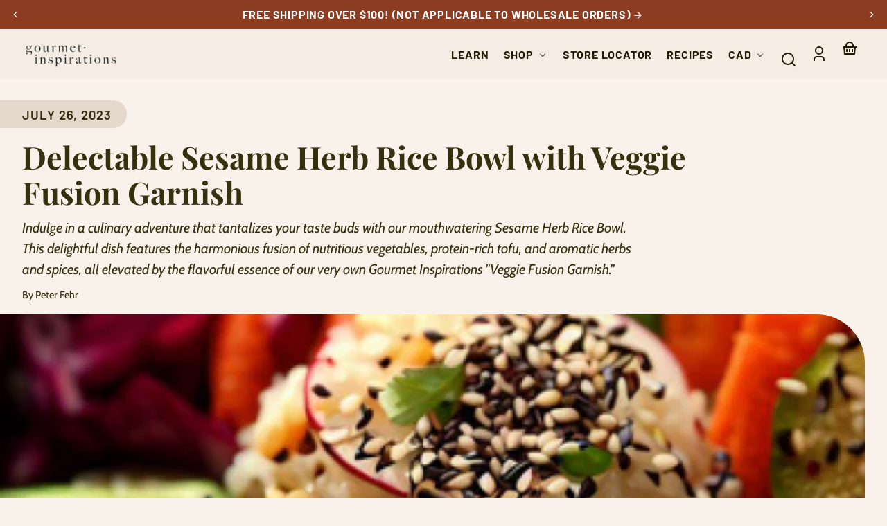

--- FILE ---
content_type: text/css
request_url: https://gourmetinspirations.ca/cdn/shop/t/18/assets/style.css?v=70530081316406181481760805012
body_size: -725
content:
/* Custom code By Hamza */

.product-card-media-gallery__image-container img {
    object-fit: contain;
}

--- FILE ---
content_type: text/css
request_url: https://gourmetinspirations.ca/cdn/shop/t/18/assets/styles-buttons.css?v=144484675762503085331760805012
body_size: 623
content:
button,.button,[type=button],[type=submit],.shopify-challenge__button{--button-background-color: var(--color-primary);--button-background-color-raw: var(--color-primary-raw);--button-foreground-color: var(--color-primary-contrast);--button-foreground-color-raw: var(--color-primary-contrast-raw);align-items:center;-webkit-appearance:none;appearance:none;background-color:var(--button-background-color);border:var(--border-size--thick) solid transparent;border-radius:var(--border-radius-pill);color:var(--button-foreground-color);cursor:pointer;display:flex;fill:currentColor;font-family:var(--font-button-family);font-size:var(--font-button-size);font-weight:700;justify-content:center;min-height:var(--pointer-element-min-height);height:auto;letter-spacing:var(--font-button-letter-spacing);line-height:1.05;padding:var(--space-small) var(--space-large);text-align:center;text-decoration:none;text-transform:var(--font-button-text-transform);transition-duration:var(--transition-duration-long);transition-property:box-shadow,border-color,fill,color;transition-timing-function:var(--transition-timing-function);-webkit-user-select:none;user-select:none;vertical-align:middle}button:hover,.button:hover,[type=button]:hover,[type=submit]:hover,.shopify-challenge__button:hover{background-color:var(--button-background-color);border-color:hsla(var(--color-background-raw),.1);box-shadow:inset 0 0 0 2em hsla(var(--color-background-raw),.1);color:var(--button-foreground-color);text-decoration:none}button:focus-visible,.button:focus-visible,[type=button]:focus-visible,[type=submit]:focus-visible,.shopify-challenge__button:focus-visible{box-shadow:0 0 0 2px var(--button-foreground-color),0 0 0 4px hsla(var(--button-background-color-raw),.875);color:var(--button-foreground-color);outline:0}button:focus-visible:hover,.button:focus-visible:hover,[type=button]:focus-visible:hover,[type=submit]:focus-visible:hover,.shopify-challenge__button:focus-visible:hover{box-shadow:none;color:var(--button-foreground-color)}button:disabled,.button:disabled,[type=button]:disabled,[type=submit]:disabled,.shopify-challenge__button:disabled,button:disabled:hover,.button:disabled:hover,[type=button]:disabled:hover,[type=submit]:disabled:hover,.shopify-challenge__button:disabled:hover{border-color:hsla(var(--color-background-raw),.5);box-shadow:inset 0 0 0 2em hsla(var(--color-background-raw),.5);color:hsla(var(--button-foreground-color-raw),.7);cursor:not-allowed;opacity:1}button.loading,.button.loading,[type=button].loading,[type=submit].loading{color:transparent}button.loading:after,.button.loading:after,[type=button].loading:after,[type=submit].loading:after{animation:button-loading var(--transition-duration-long) infinite linear;border:.25em solid hsla(var(--button-foreground-color-raw),.5);border-left:.25em solid var(--button-foreground-color);border-radius:100%;box-sizing:content-box;content:"";display:block;height:1rem;position:absolute;width:1rem}@media (prefers-reduced-motion){button.loading:after,.button.loading:after,[type=button].loading:after,[type=submit].loading:after{animation:none}}.button--tag,.button--radio{font-size:calc(var(--font-button-size) * .9);min-height:var(--button-tag-height);padding:0 var(--space-medium)}.button--tag .button--tag__remove-icon{height:1em;width:1em;position:relative;left:.4em}.button--reset{--button-background-color: transparent;--button-foreground-color: var(--color-foreground);--button-foreground-color-raw: var(--color-foreground-raw);color:var(--button-foreground-color);display:inline;min-height:unset}.button--reset,.button--icon{-webkit-appearance:none;appearance:none;background-color:transparent;border-radius:0;border:0;color:var(--button-foreground-color);fill:currentColor;font-family:var(--font-body-family);font-size:1rem;font-style:var(--font-body-style);font-weight:var(--font-body-weight);letter-spacing:0;height:unset;line-height:var(--font-copy-line-height);margin:0;padding:0;text-align:left;text-decoration:underline;text-decoration-color:hsla(var(--button-foreground-color-raw),.3);text-transform:none;text-underline-offset:var(--link-underline-offset);text-decoration-thickness:var(--border-size--thick);transition-duration:var(--transition-duration);transition-property:color,fill,text-decoration;transition-timing-function:var(--transition-timing-function);vertical-align:baseline}.button--reset:focus-visible{box-shadow:0 0 0 2px var(--color-background),0 0 0 4px hsla(var(--button-foreground-color-raw),.4);color:var(--button-foreground-color)}.button--reset:hover{background-color:var(--button-background-color);border-color:transparent;box-shadow:none;color:var(--button-foreground-color);text-decoration-color:transparent}.button--radio,input[type=radio]+.button--radio{--button-background-color: transparent;--button-foreground-color: var(--color-foreground);--button-foreground-color-raw: var(--color-foreground-raw);--button-action-color: var(--color-foreground);border:var(--color-border) var(--border-size--thin) solid;color:var(--color-foreground);font-weight:400}.button--radio:hover,input[type=radio]:checked+.button--radio{background-color:var(--button-background-color);border-color:var(--button-foreground-color);outline:var(--border-size--thin) solid var(--button-action-color);outline-offset:-2px;color:var(--button-foreground-color)}input[type=radio]:focus-visible+.button--radio{box-shadow:0 0 0 2px var(--color-background),0 0 0 4px hsla(var(--button-foreground-color-raw),.35);transition-property:border-color,fill,color}.button--icon{--button-background-color: transparent;--button-foreground-color: var(--color-foreground);--button-foreground-color-raw: var(--color-foreground-raw);align-items:center;color:var(--button-foreground-color);display:flex;justify-content:center;min-height:var(--pointer-element-min-height);min-width:var(--pointer-element-min-height);text-decoration:none}.button--icon:focus-visible{box-shadow:none;color:hsla(var(--button-foreground-color-raw),.85);outline:2px solid hsla(var(--button-foreground-color-raw),.3);outline-offset:2px}.button--icon:hover{background-color:transparent;border-color:transparent;box-shadow:none;color:hsla(var(--button-foreground-color-raw),.85);text-decoration:none;text-decoration-color:transparent}.button--icon svg{vertical-align:middle}.button--slider{background-color:transparent;border-radius:var(--border-radius-square);color:hsla(var(--color-foreground-raw),.7);height:var(--slider-button-size);padding:0;width:var(--slider-button-size);z-index:var(--z-index-slideshow-interaction)}.button--slider:hover{color:var(--color-foreground);background-color:transparent}.button--slider:focus-visible{box-shadow:none;color:var(--color-foreground);outline:2px solid hsla(var(--color-foreground-raw),.3)}.button--slider:disabled,.button--slider:disabled:hover{background-color:transparent;color:hsla(var(--color-foreground-raw),.2);opacity:1}.button--prev svg{transform:rotate(180deg)}.button--secondary{--button-background-color: var(--color-secondary);--button-background-color-raw: var(--color-secondary-raw);--button-foreground-color: var(--color-secondary-contrast);--button-foreground-color-raw: var(--color-secondary-contrast-raw)}.button--secondary:hover{border-color:hsla(var(--color-secondary-contrast-raw),.1);box-shadow:inset 0 0 0 2em hsla(var(--color-secondary-contrast-raw),.1)}@keyframes button-loading{0%{transform:rotate(0)}to{transform:rotate(360deg)}}
/*# sourceMappingURL=/cdn/shop/t/18/assets/styles-buttons.css.map?v=144484675762503085331760805012 */


--- FILE ---
content_type: text/css
request_url: https://gourmetinspirations.ca/cdn/shop/t/18/assets/styles-utilities-align-display.css?v=154952393300895998631760805031
body_size: -326
content:
.align--text-center{text-align:center}.align--text-center .dropdown-link__toggle{justify-content:center}.align--text-right{text-align:right}.align--text-right .dropdown-link__toggle{justify-content:flex-end}.align--text-left{text-align:left}.align--self-start{align-self:start}.align--self-center{align-self:center}.align--self-right{justify-self:end}.align--block-center{margin-left:auto;margin-right:auto}.align--block-right{margin-left:auto}@media screen and (max-width: 767px){.align--block-center--small-down{margin-left:auto;margin-right:auto}}@media screen and (max-width: 899px){.align--block-center--medium-down{margin-left:auto;margin-right:auto}}@media screen and (max-width: 989px){.align--text-center--large-down{text-align:center}.align--text-center--large-down .dropdown-link__toggle{justify-content:center}.align--block-center--large-down{margin-left:auto;margin-right:auto}}.display--block{display:block}.display--block--override{display:block!important}.display--inline-block{display:inline-block}.display--inline{display:inline}.display--hidden{border:0;clip:rect(0 0 0 0);height:1px;margin:-1px;overflow:hidden;padding:0;position:absolute!important;width:1px;word-wrap:normal!important}.display--hidden-inline{margin:0;height:1em}.display--none{display:none!important}.display--none--gently{display:none}@media screen and (min-width: 401px){.display--none--xxsmall-up{display:none!important}}@media screen and (max-width: 400px){.display--none--xxsmall-down{display:none!important}}@media screen and (min-width: 550px){.display--none--xsmall-up{display:none!important}}@media screen and (max-width: 549px){.display--none--xsmall-down{display:none!important}}@media screen and (min-width: 768px){.display--none--small-up{display:none!important}}@media screen and (max-width: 767px){.display--none--small-down{display:none!important}}@media screen and (min-width: 900px){.display--none--medium-up{display:none!important}}@media screen and (max-width: 899px){.display--none--medium-down{display:none!important}}@media screen and (min-width: 990px){.display--none--large-up{display:none!important}}@media screen and (max-width: 989px){.display--none--large-down{display:none!important}}.visibility--hidden{visibility:hidden}
/*# sourceMappingURL=/cdn/shop/t/18/assets/styles-utilities-align-display.css.map?v=154952393300895998631760805031 */


--- FILE ---
content_type: text/css
request_url: https://gourmetinspirations.ca/cdn/shop/t/18/assets/styles-utilities-typography.css?v=52314656815004832651760805034
body_size: 258
content:
.rte{font-size:1rem;max-width:var(--container-max-width-copy);width:100%}.rte--no-max-width{max-width:unset}.rich-text .rte,.rich-text .block--text,.image-banner .rte,.image-banner .block--text,.background-video .rte,.background-video .block--text{max-width:var(--container-max-width-copy)}.rte h1,.rte h2,.rte h3,.rte h4,.rte h5,.rte h6{margin-top:var(--space-large)}.rte h1,.rte h2,.rte h3,.rte h4{font-family:var(--font-heading-family);font-style:var(--font-heading-style);font-weight:var(--font-heading-weight);letter-spacing:var(--font-heading-letter-spacing);line-height:var(--font-heading-line-height);text-transform:var(--font-heading-text-transform)}.rte h1{font-size:var(--font-heading-size-medium)}.rte h2{font-size:var(--font-heading-size-small)}.rte h3{font-size:var(--font-heading-size-xsmall)}.rte h4{font-size:var(--font-copy-size-large)}.rte h5{font-size:var(--font-copy-size-large);font-weight:700}.rte h6{font-size:1rem;font-weight:700}.rte img{display:inline-block;height:auto;margin-top:var(--space-small);max-width:100%}.rte iframe,.rte video{margin-top:var(--space-small)}@supports (aspect-ratio: 1){.rte iframe,.rte video{aspect-ratio:16/9;height:auto;max-width:100%;width:100%}}.rte ol,.rte ul,.rte li,.rte p,.rte div{margin-top:var(--space-small)}.rte li{list-style:inherit}.rte blockquote{border-left:4px solid var(--color-primary);font-size:var(--font-copy-size-large);font-style:italic;line-height:var(--font-copy-line-height);margin-top:var(--space-small);padding:var(--space-medium) 0 var(--space-medium) var(--space-large)}.rte table{border:var(--border-size--thin) solid var(--color-border);margin-top:var(--space-small)}.rte tr{border-bottom:var(--border-size--thin) solid var(--color-border)}.rte>*:first-child{margin-top:0}.type--heading,.shopify-policy__title{font-family:var(--font-heading-family);font-style:var(--font-heading-style);font-weight:var(--font-heading-weight);letter-spacing:var(--font-heading-letter-spacing);line-height:var(--font-heading-line-height);text-transform:var(--font-heading-text-transform)}.type--body{font-family:var(--font-body-family)}.type--accent{font-family:var(--font-accent-family);font-size:var(--font-accent-base-size);font-weight:var(--font-accent-weight);letter-spacing:var(--font-accent-letter-spacing);line-height:var(--font-accent-line-height);text-transform:var(--font-accent-text-transform)}.title--large,.shopify-policy__title{font-size:var(--font-heading-size-large);line-height:var(--font-heading-line-height)}.title--medium{font-size:var(--font-heading-size-medium);line-height:var(--font-heading-line-height)}.title--small{font-size:var(--font-heading-size-small);line-height:var(--font-heading-line-height)}.title--xsmall{font-size:var(--font-heading-size-xsmall);line-height:var(--font-heading-line-height)}.copy--xlarge{font-size:var(--font-copy-size-xlarge)}.copy--large{font-size:var(--font-copy-size-large)}.copy--medium{font-size:1rem}.copy--default{font-family:var(--font-body-family);font-size:1rem;font-style:var(--font-body-style);font-weight:var(--font-body-weight);line-height:var(--font-copy-line-height);text-transform:none;letter-spacing:0}.copy--small{font-size:var(--font-copy-size-small)}.copy--xsmall{font-size:var(--font-copy-size-xsmall)}.copy--xxsmall{font-size:var(--font-copy-size-xxsmall)}.copy--bold{font-weight:700}.copy--italic{font-style:oblique}.font-size--inherit{font-size:inherit}.line-height--heading{line-height:var(--font-heading-line-height)}.line-height--copy{line-height:var(--font-copy-line-height)}.line-height--short{line-height:1}.type--word-break{word-break:break-word}.type--no-wrap{white-space:nowrap}.type--strikethrough{text-decoration:line-through}.type--hyphenate{word-break:break-word;overflow-wrap:break-word;word-wrap:break-word}.link--no-underline{text-decoration-color:transparent}.link--no-underline:hover{text-decoration-color:hsla(var(--color-link-raw),.3)}.link--no-underline-ever,.link--with-arrow{text-decoration:none}.link__arrow{flex:none;transform:translate3d(-.1em,0,0);transition:transform var(--transition-duration) var(--transition-timing-function);vertical-align:middle}.link--with-arrow:hover .link__arrow{transform:translate(.25em)}.link__arrow--back{transform:rotate(180deg)}.link--with-arrow:hover .link__arrow--back{transform:translate(-.25em) rotate(180deg)}.link--color-foreground{--color-link: var(--color-foreground);--color-link-raw: var(--color-foreground-raw)}.shopify-policy__container{margin-bottom:var(--space-xlarge);margin-top:var(--space-large);max-width:var(--container-max-width-copy);padding-left:var(--space-viewport-sides);padding-right:var(--space-viewport-sides)}.shopify-policy__body{margin-top:var(--space-large)}
/*# sourceMappingURL=/cdn/shop/t/18/assets/styles-utilities-typography.css.map?v=52314656815004832651760805034 */


--- FILE ---
content_type: text/css
request_url: https://gourmetinspirations.ca/cdn/shop/t/18/assets/styles-component-predictive-search.css?v=139263562495874721391760805025
body_size: 75
content:
.predictive-search{background-color:var(--color-site-header-bg);color:var(--color-nav-text);display:block;position:relative}.predictive-search a{--color-link: var(--color-nav-text);--color-link-raw: var(--color-nav-text-raw)}.predictive-search__container{display:none}.predictive-search[open] .predictive-search__container,.predictive-search[loading] .predictive-search__container{display:block}.predictive-search:not([loading]) .predictive-search__heading .loader,.predictive-search:not([loading]) .predictive-search__loading-state,.predictive-search:not([loading]) .predictive-search-status__loading{display:none}.predictive-search[loading] .predictive-search__loading-state{display:flex;justify-content:center;position:absolute;top:calc(var(--pointer-element-min-height) + 1.3rem);left:0;width:100%;z-index:var(--z-index-overlay)}.predictive-search[loading] .predictive-search__heading~.predictive-search__loading-state,.predictive-search[loading] .predictive-search__list:first-child{display:none}.predictive-search mark{background-color:transparent;color:inherit;font-weight:700}.predictive-search__list--pages{display:flex;flex-direction:column;gap:1.5rem;margin-top:var(--space-small)}.predictive-search__queries-list{display:flex;flex-wrap:wrap;gap:var(--space-medium);margin-top:var(--space-small)}.predictive-search__container{padding-bottom:50vh}@media screen and (max-width: 650px){.predictive-search__container .badge{display:none}}@media screen and (max-width: 899px) and (hover: hover) and (pointer: fine){.predictive-search__container{padding-bottom:6rem}}@media screen and (max-width: 899px){.predictive-search__container{overflow-y:auto}.predictive-search__actions{display:flex;flex-direction:column;gap:var(--space-large)}.predictive-search__search-all-button{order:1;max-width:max-content;margin-left:auto;margin-right:auto}.predictive-search__button-tabs{order:2}.predictive-search__queries{margin:var(--space-small) auto var(--space-large)}.predictive-search__queries-title:after{content:":";margin:0}.predictive-search__list--collections,.predictive-search__list--articles{display:grid;gap:var(--space-grid-gap)}.predictive-search__list--products{display:grid;gap:var(--space-grid-gap);grid-template-columns:repeat(2,minmax(0,1fr))}.predictive-search__search-all-button--desktop{display:none}.predictive-search__queries-link{border:var(--border-size--thin) solid hsla(var(--color-nav-text-raw),.3);border-radius:var(--border-radius-pill);display:block;padding:var(--space-xsmall) var(--space-small);white-space:nowrap;text-decoration:none}}@media screen and (min-width: 550px) and (max-width: 899px){.predictive-search__list--collections,.predictive-search__list--articles{display:grid;gap:var(--space-grid-gap);grid-template-columns:repeat(2,minmax(0,1fr))}}@media screen and (min-width: 900px){.predictive-search__container{padding-top:var(--space-medium);padding-bottom:0}.predictive-search__results-container{max-width:var(--page-width);margin-left:auto;margin-right:auto}.predictive-search__results-container--with-suggestions{display:grid;gap:var(--space-grid-gap);grid-template-columns:minmax(0,1fr) minmax(0,5fr);max-width:unset}.predictive-search__actions{display:flex;justify-content:space-between}.predictive-search__queries-title{border-bottom:var(--border-size--thin) solid var(--color-border);min-height:var(--pointer-element-min-height);display:flex;align-items:center}.predictive-search__queries-list{flex-direction:column;margin-top:var(--space-small)}.predictive-search__list{margin-top:var(--space-small)}.predictive-search__list--collections,.predictive-search__list--articles{display:grid;gap:var(--space-grid-gap);grid-template-columns:repeat(4,minmax(0,1fr))}.predictive-search__list--collections li:nth-of-type(5),.predictive-search__list--articles li:nth-of-type(5){display:none}.predictive-search__list--products{display:grid;gap:var(--space-grid-gap);grid-template-columns:repeat(5,minmax(0,1fr))}.predictive-search__search-all-button--mobile{display:none}}@media screen and (min-width: 900px) and (max-width: 1050px){.predictive-search__list--collections,.predictive-search__list--articles{grid-template-columns:repeat(3,minmax(0,1fr))}.predictive-search__list--collections li:nth-of-type(4),.predictive-search__list--articles li:nth-of-type(4){display:none}}
/*# sourceMappingURL=/cdn/shop/t/18/assets/styles-component-predictive-search.css.map?v=139263562495874721391760805025 */


--- FILE ---
content_type: text/css
request_url: https://gourmetinspirations.ca/cdn/shop/t/18/assets/styles-component-drawer-menu.css?v=30724531514223402531760805018
body_size: -241
content:
.drawer-menu.mobile-nav{display:flex;flex-direction:column;justify-content:space-between;height:100%}.drawer-menu__toggle,.drawer-menu__link{align-items:center;display:block;padding:var(--space-medium) var(--space-drawer-sides);transition-property:background-color,text-decoration;text-decoration:none;width:100%}.drawer-menu__toggle .icon--to-open{float:right}@supports (aspect-ratio: 1){.drawer-menu__toggle,.drawer-menu__link{display:flex;gap:var(--space-xsmall);justify-content:space-between}.drawer-menu__toggle .icon--to-open{float:none}}.drawer-menu__static-target,.drawer-menu__dropdown-link a{display:block;padding:var(--space-small) var(--space-drawer-sides)}.drawer-menu__toggle:hover,.drawer-menu__link:hover,.drawer-menu__toggle:focus-visible,.drawer-menu__link:focus-visible{box-shadow:none;background-color:hsla(var(--color-foreground-raw),.05);outline:0}.drawer-menu details[open],.drawer-menu details[open] summary,.drawer-menu details[open] a,.drawer-menu__dropdown-link.is-open .drawer-menu__toggle{background-color:hsla(var(--color-foreground-raw),.05)}.drawer-menu details[open] .drawer-menu__static-target,.drawer-menu__dropdown-link.is-open .drawer-menu__dropdown-menu{background-color:hsla(var(--color-foreground-raw),.05)}.drawer-menu details[open] .drawer-menu__static-target a,.drawer-menu__dropdown-link.is-open a{background-color:transparent}.drawer-menu details[open] .drawer-menu__static-target a:hover,.drawer-menu__dropdown-link.is-open a:hover{background-color:transparent}.drawer-menu details[open] summary:hover,.drawer-menu details[open] a:hover,.drawer-menu__dropdown-link.is-open a:hover,.drawer-menu__dropdown-link.is-open .drawer-menu__toggle:hover,.drawer-menu details[open] summary:focus-visible,.drawer-menu details[open] a:focus-visible,.drawer-menu__dropdown-link.is-open a:focus-visible,.drawer-menu__dropdown-link.is-open .drawer-menu__toggle:focus-visible{background-color:hsla(var(--color-foreground-raw),.1);box-shadow:none;outline:0}.drawer-menu__link--grandchild{padding-left:calc(var(--space-drawer-sides) * 2)}.drawer-menu__toggle--main,.drawer-menu__link--main{font-size:var(--font-copy-size-large)}.drawer-menu__main-dropdown,.drawer-menu__main-dropdown-dropdown{display:flex;flex-direction:column}.drawer-menu__main-dropdown[open] .drawer-menu__toggle--main .icon--to-open,.drawer-menu__main-dropdown-dropdown[open] .drawer-menu__toggle--main-dropdown .icon--to-open,.drawer-menu__dropdown-link.is-open .drawer-menu__toggle .icon--to-open{transform:rotate(-45deg)}.drawer-menu__dropdown-menu{max-height:0;overflow:hidden}.drawer-menu__dropdown-link.is-open .drawer-menu__dropdown-menu{max-height:100000px}.drawer-menu__dropdown-menu-link,.drawer-menu__dropdown-menu-link:hover{text-decoration:none}.drawer-menu__localization .dropdown-link--active{font-weight:700}
/*# sourceMappingURL=/cdn/shop/t/18/assets/styles-component-drawer-menu.css.map?v=30724531514223402531760805018 */


--- FILE ---
content_type: text/css
request_url: https://gourmetinspirations.ca/cdn/shop/t/18/assets/styles-component-cart-item.css?v=100972637286993322321760805016
body_size: -94
content:
.cart-item{--quantity-column-width: auto;--product-image-width: 120px;position:relative}.cart-item:not(:last-child){border-bottom:var(--border-size--thin) solid var(--color-border)}.cart-item__container{display:grid;grid-template-areas:"mobile-title" "info" "actions";padding-bottom:var(--space-medium);padding-top:var(--space-medium);position:relative;z-index:var(--z-index-base)}.cart-item--with-image .cart-item__container{gap:0 var(--space-medium);grid-template-areas:"mobile-title mobile-title" "info image" "actions image";grid-template-columns:1fr var(--product-image-width)}.cart-item__title-container--desktop{display:none}.cart-item__actions--with-quantity{margin-top:var(--space-medium)}.cart-item__title-container--mobile{grid-area:mobile-title;margin-bottom:var(--space-small)}.cart-item__image{grid-area:image}.cart-item__info{grid-area:info}.cart-item__actions{grid-area:actions}.cart-item__actions .quantity-selector{font-size:var(--font-copy-size-small)}.cart-item__title{font-size:var(--font-copy-size-large);line-height:var(--font-heading-line-height);margin-bottom:var(--space-xsmall)}.drawer--cart .cart-item__title{font-size:1.1rem}.cart-item__error{display:flex;align-items:flex-start}.cart-item__error-text{order:1}.cart-item__error-text+svg{flex-shrink:0}.cart-item__error-text:empty+svg{display:none}@media screen and (min-width: 600px){.body--template-cart .cart-item__container{gap:var(--space-large);grid-template-areas:"info actions";grid-template-columns:1fr var(--quantity-column-width)}.body--template-cart .cart-item--with-image .cart-item__container{grid-template-areas:"info actions image";grid-template-columns:1fr var(--quantity-column-width) var(--product-image-width)}.body--template-cart .cart-item__title-container--desktop{display:block}.body--template-cart .cart-item__title-container--mobile{display:none}.body--template-cart .cart-item__actions--with-quantity{margin-top:0}}.cart-item__container{opacity:1;transition:opacity var(--transition-duration) var(--transition-timing-function)}.cart-item--loading .cart-item__container{opacity:.1}.cart-item .loader-overlay{align-items:center;display:flex;height:100%;justify-content:center;position:absolute;width:100%;z-index:var(--z-index-overlay)}.cart-item__new-item-loader{display:flex;justify-content:center}.cart-item__discount{background-color:var(--color-discount-bg);display:inline-block;height:100%;padding:.6em 1em;font-family:var(--font-accent-family);font-size:var(--font-accent-base-size);font-weight:var(--font-accent-weight);letter-spacing:var(--font-accent-letter-spacing);line-height:var(--font-accent-line-height);text-transform:var(--font-accent-text-transform)}
/*# sourceMappingURL=/cdn/shop/t/18/assets/styles-component-cart-item.css.map?v=100972637286993322321760805016 */


--- FILE ---
content_type: text/css
request_url: https://gourmetinspirations.ca/cdn/shop/t/18/assets/styles-template-article.css?v=99554310382214929021760805030
body_size: 412
content:
.article{--copy-container-size: 60rem}.article__image-container{aspect-ratio:3 / 2;grid-area:image;position:relative;height:100%;width:100%;z-index:var(--z-index-background)}.article__image-container--half-arch{width:calc(100% - var(--space-viewport-sides))}.article__image-container--half-arch,.article__image-container--half-arch img{border-top-right-radius:var(--border-radius-arch)}.article__header{align-self:end;background-color:var(--color-background);grid-area:header;padding-bottom:var(--space-medium);padding-top:var(--space-large);position:relative;z-index:var(--z-index-base)}.article__header .badge span{padding-left:var(--space-viewport-sides)}.article__blocks{grid-area:blocks;max-width:var(--copy-container-size);width:100%}@media screen and (min-width: 60rem){.article__container{display:grid;grid-template-columns:1fr minmax(auto,var(--copy-container-size)) 1fr}.article__container--header-above{grid-template-areas:"header header ." "image image image" ". blocks .";grid-template-rows:max-content minmax(500px,75vh) auto}.article__container--header-below{grid-template-areas:"image image image" ". header header" ". blocks .";grid-template-rows:minmax(500px,75vh) max-content auto}.article__container--header-overlay{grid-template-areas:none;grid-template-rows:minmax(500px,75vh) auto}.article__container--no-image{grid-template-rows:max-content auto}.article__container--header-overlay .article__image-container{grid-column:1 / -1;grid-row:1 / 2}.article__container--header-overlay .article__header{grid-column:2 / 4;grid-row:1 / 2}.article__container--header-overlay .article__blocks{grid-column:2 / 3;grid-row:2 / 4}}@media screen and (min-width: 768px){.article__content,.article__excerpt{font-size:var(--font-copy-size-large);max-width:var(--copy-container-size)}}.article__divider{border-bottom:var(--border-size--thin) solid var(--color-border);max-width:calc(var(--copy-container-size) - (var(--space-viewport-sides) * 2))}.article__pagination,.article__comments{margin-left:auto;margin-right:auto;max-width:var(--copy-container-size);width:100%}.article__pagination-links{align-items:start;border-top:var(--border-size--thick) solid var(--color-border);border-bottom:var(--border-size--thick) solid var(--color-border);display:grid;gap:var(--space-grid-gap);grid-template-areas:"previous next";grid-template-columns:repeat(2,minmax(0,1fr));padding-bottom:var(--space-medium);padding-top:var(--space-medium)}.article__pagination-link--previous{grid-area:previous}.article__pagination-link--next{grid-area:next;justify-self:end;text-align:right}@media screen and (max-width: 549px){.article__pagination-links{grid-template-areas:"previous" "next";grid-template-columns:1fr}.article__pagination-link{justify-self:center;text-align:center}.article__pagination-blog{text-align:center}}.article__comments{max-width:var(--container-max-width-copy)}.article__comments-container{border-top:var(--border-size--thick) solid var(--color-border)}.article__comments-comment{padding-top:var(--space-medium)}.article__comments-comment:not(:last-of-type){border-bottom:var(--border-size--thin) solid var(--color-border);padding-bottom:var(--space-medium)}.article__recipe{font-size:1rem}.article__recipe-header{padding:var(--space-large) var(--space-medium);text-align:center}.article__recipe-header--with-info{padding-bottom:var(--space-medium)}.article__recipe-header--default{border:2px solid var(--color-foreground);border-bottom:0}.article__recipe-info{display:flex;flex-wrap:wrap;column-gap:var(--space-grid-gap);row-gap:var(--space-small);justify-content:center;text-align:center}.article__recipe-content{border:2px solid var(--recipe-accent-color);border-top:0;padding:0 var(--space-large) var(--space-large) var(--space-large)}.article__recipe-content--inverse{border-color:var(--color-foreground)}.article__recipe-ingredients ul,.article__recipe-instructions ul{list-style:none;margin-left:0}.article__recipe-ingredients ul{counter-reset:ingredients-counter}@media screen and (min-width: 768px){.article__recipe-ingredients ul{column-count:2;column-gap:var(--space-grid-gap)}}.article__recipe-instructions ul{counter-reset:instructions-counter}.article__recipe-ingredients li,.article__recipe-instructions li{align-items:start;display:flex;margin-bottom:var(--space-small)}.article__recipe-ingredients li{break-inside:avoid-column;counter-increment:ingredients-counter;gap:var(--space-small)}.article__recipe-instructions li{counter-increment:instructions-counter}.article__recipe-ingredients li:before{color:var(--recipe-marker-color);flex:none;font-weight:700}.article__recipe-instructions li:before{color:var(--recipe-marker-color);content:counter(instructions-counter)".";display:block;flex:none}.article__recipe-notes-copy{font-size:var(--font-copy-size-small)}.article:not(.article--centered) .cards--with-products{margin:0}.article .cards{padding-left:0;padding-right:0}.article .cards--slider-desktop .cards__card-container{scroll-margin-left:0}
/*# sourceMappingURL=/cdn/shop/t/18/assets/styles-template-article.css.map?v=99554310382214929021760805030 */


--- FILE ---
content_type: text/css
request_url: https://gourmetinspirations.ca/cdn/shop/t/18/assets/styles-component-age-verifier.css?v=30525180777022793601760805013
body_size: -262
content:
.age-verifier{background-color:var(--color-background);opacity:0;position:fixed;top:0;left:0;right:0;bottom:0;transition-duration:var(--transition-duration-long);transition-property:opacity,visibility;transition-timing-function:var(--transition-timing-function);visibility:hidden;z-index:var(--z-index-age-verifier)}.age-verifier:focus-visible{outline:none}.age-verifier__background-image{z-index:calc(var(--z-index-age-verifier) + 1)}.age-verifier__content{align-items:center;display:flex;justify-content:center;height:100%;width:100%}.age-verifier__box{display:flex;flex-direction:column;gap:var(--space-medium);max-width:var(--container-width-medium);margin:var(--space-viewport-sides);padding:var(--space-large);position:relative;text-align:center;transition-duration:var(--transition-duration-long);transition-property:transform;transition-timing-function:var(--transition-timing-function);transform:translateY(100vh);z-index:calc(var(--z-index-age-verifier) + 2)}.age-verifier.animate-in{opacity:1;visibility:visible}.age-verifier.animate-in .age-verifier__box{transform:translateY(0);transition-delay:var(--transition-duration-long)}html.shopify-design-mode.age-verifier-open:not(.promo-popup-open){overflow:unset}html.shopify-design-mode .age-verifier{display:none}html.shopify-design-mode.age-verifier-open .age-verifier.open-in-editor{display:block;opacity:1;visibility:visible}html.shopify-design-mode.age-verifier-open .age-verifier.open-in-editor .age-verifier__box{opacity:1;transform:translateY(0);transition-delay:var(--transition-duration-long);visibility:visible}
/*# sourceMappingURL=/cdn/shop/t/18/assets/styles-component-age-verifier.css.map?v=30525180777022793601760805013 */


--- FILE ---
content_type: text/javascript
request_url: https://gourmetinspirations.ca/cdn/shop/t/18/assets/product-card-info.js?v=90847269155879276581760805008
body_size: 1010
content:
customElements.get("product-card-info")||customElements.define("product-card-info",class extends HTMLElement{onVariantChangeUnsubscriber=void 0;constructor(){super(),this.sectionId=this.dataset.sectionId,this.productFormId=this.dataset.productFormId,this.quickAddProductForm=this.querySelector(".js-product-card-quick-add-form"),this.productId=this.dataset.productId,this.section=document.getElementById(`shopify-section-${this.sectionId}`),this.variantPickers=this.querySelectorAll(`[data-product-form-id="${this.productFormId}"]`),this.selectedSwatch=this.querySelector("input[data-swatch-button-class]:checked"),this.selectedSwatch&&this.selectedSwatch.addEventListener("click",this.handleSelectedSwatchClick.bind(this))}connectedCallback(){this.onVariantChangeUnsubscriber=subscribe(PUB_SUB_EVENTS.optionValueSelectionChange,this.handleOptionValueChange.bind(this)),this.dispatchEvent(new CustomEvent("product-card-info:loaded",{bubbles:!0}))}handleOptionValueChange({data:{event,target,selectedOptionValues}}){if(!this.contains(event.target))return;this.optionIds=selectedOptionValues;const productUrl=event.target.dataset.productUrl||this.pendingRequestUrl||this.dataset.url;this.pendingRequestUrl=productUrl,this.dataset.url===productUrl&&this.getVariantData(event)}toCurrency(value){return(parseFloat(value)*.01).toFixed(2)}updateHtml(source,destination){source&&destination&&(destination.innerHTML=source.innerHTML)}getVariantData(event){const params=this.optionIds.length>0?`&option_values=${this.optionIds.join(",")}`:"";fetch(`${this.dataset.url}?${params}`).then(response=>response.text()).then(responseText=>{const html=new DOMParser().parseFromString(responseText,"text/html");this.currentVariant=JSON.parse(html.querySelector(".js-main-product").querySelector("[data-selected-variant]").textContent);const oldSectionId=html.querySelector("variant-selects").dataset.sectionId;let newProductCardVariantSelects=html.querySelector(".js-main-product").querySelector(".js-product-variant-picker-container");newProductCardVariantSelects.querySelectorAll("label").forEach(label=>{const newFor=label.getAttribute("for").replace(oldSectionId,this.sectionId);label.setAttribute("for",newFor)}),newProductCardVariantSelects.querySelectorAll('input[type="radio"]').forEach(radioInput=>{const newName=radioInput.getAttribute("name").replace(oldSectionId,this.sectionId);radioInput.setAttribute("name",newName);const newId=radioInput.getAttribute("id").replace(oldSectionId,this.sectionId);radioInput.setAttribute("id",newId)}),this.currentVariant?(this.renderProductInfo(event,newProductCardVariantSelects),this.updateVariantOnSubmitButton(),this.updateSwatchButtons(event)):(this.toggleAddButton(!0,"",!0),this.setUnavailable())})}renderProductInfo(event,newProductCardVariantSelects){const productCardVariantSelectsContainer=event.target.closest(".js-product-variant-picker-container");productCardVariantSelectsContainer.innerHTML=newProductCardVariantSelects.innerHTML,this.toggleAddButton(!this.currentVariant.available,window.variantStrings.soldOut),this.updateMedia(),this.updateLinksInProductCard(),this.removeErrorMessage()}handleSelectedSwatchClick(){this.updateMedia(),this.selectedSwatch.removeEventListener("click",this.handleSelectedSwatchClick.bind(this))}updateMedia(){if(!this.currentVariant||!this.currentVariant.featured_media)return;const mediaGallery=document.getElementById(`MediaGallery-${this.sectionId}-${this.productId}`),productCardMediaGallery=document.getElementById(`ProductCardMediaGallery-${this.sectionId}-${this.productId}`);mediaGallery?(mediaGallery.setActiveMedia(`${this.sectionId}-${this.productId}-${this.currentVariant.featured_media.id}`,!0),mediaGallery.updateThumbnail(this.currentVariant.featured_media.id)):productCardMediaGallery&&productCardMediaGallery.setActiveMedia(`${this.sectionId}-${this.productId}-${this.currentVariant.featured_media.id}`,!0)}updateLinksInProductCard(){let url=new URL(`${this.dataset.shopUrl}${this.dataset.url}`),params=new URLSearchParams(url.search);params.set("variant",this.currentVariant.id),url.search=params.toString(),this.querySelectorAll("[data-product-link]").forEach(link=>{link.setAttribute("href",url.href)})}updateVariantOnSubmitButton(){const input=this.querySelector("input[data-product-card-id]");input.value=this.currentVariant.id,input.dispatchEvent(new Event("change",{bubbles:!0}))}removeErrorMessage(){const productFormElement=this.closest("product-form");productFormElement&&productFormElement.handleErrorMessage()}updateSwatchButtons(event){const swatchButtons=this.querySelector("product-card-swatches").querySelectorAll(".variant-picker__swatches-button"),selectedSwatchButton=this.querySelector(`.${event.target.dataset.swatchButtonClass}`);selectedSwatchButton&&(swatchButtons.forEach(swatchButton=>{swatchButton.classList.remove("active-swatch")}),selectedSwatchButton.classList.add("active-swatch"))}toggleAddButton(disable=!0,text,modifyClass=!0){const addButton=this.quickAddProductForm.querySelector("[data-submit-button]"),addButtonText=this.quickAddProductForm.querySelector("[data-submit-button-text]"),buttonPrice=this.quickAddProductForm.querySelector("[data-button-price]"),buttonPriceContainer=this.quickAddProductForm.querySelector("[data-button-price-container]"),quantityActionElements=this.quickAddProductForm.querySelectorAll("[data-quantity-action-element]");disable?(addButton.setAttribute("disabled","disabled"),text&&(addButtonText.textContent=text),quantityActionElements&&quantityActionElements.forEach(element=>element.setAttribute("disabled",!0)),this.currentVariant?(buttonPriceContainer&&buttonPriceContainer.classList.remove("display--none"),buttonPrice&&(buttonPrice.textContent=this.toCurrency(this.currentVariant.price))):buttonPriceContainer&&buttonPriceContainer.classList.add("display--none")):(addButton.removeAttribute("disabled"),addButtonText.textContent=window.variantStrings.addToCart,buttonPriceContainer&&buttonPriceContainer.classList.remove("display--none"),buttonPrice&&(buttonPrice.textContent=this.toCurrency(this.currentVariant.price)))}setUnavailable(){const addButton=this.quickAddProductForm.querySelector("[data-submit-button]"),addButtonText=this.quickAddProductForm.querySelector("[data-submit-button-text]"),buttonPriceContainer=this.quickAddProductForm.querySelector("[data-button-price-container]");buttonPriceContainer&&buttonPriceContainer.classList.add("display--none"),addButton&&(addButtonText.textContent=window.variantStrings.unavailable)}}),customElements.get("product-card-swatches")||customElements.define("product-card-swatches",class extends HTMLElement{constructor(){super(),this.sectionId=this.dataset.sectionId,this.productId=this.dataset.productId,this.section=document.getElementById(`shopify-section-${this.sectionId}`),this.swatches=this.querySelectorAll(".variant-picker__swatches-button"),this.productCardInfo=this.closest("product-card-info"),this.swatches.forEach(swatch=>{swatch.addEventListener("click",this.handleSwatchClick.bind(this))})}handleSwatchClick(event){const swatchButton=event.target.closest(".variant-picker__swatches-button");this.swatches.forEach(swatch=>{swatch.classList.remove("active-swatch")}),swatchButton.classList.add("active-swatch"),this.productCardInfo.querySelector(`.${swatchButton.dataset.swatchLabelClass}`).click()}});
//# sourceMappingURL=/cdn/shop/t/18/assets/product-card-info.js.map?v=90847269155879276581760805008


--- FILE ---
content_type: text/javascript
request_url: https://cdn-sf.vitals.app/assets/js/sm99992.19e00bfb27ccc68502fa.chunk.bundle.js
body_size: 7562
content:
"use strict";(window.webpackChunkvitalsLibrary=window.webpackChunkvitalsLibrary||[]).push([[203],{79891:(t,i,e)=>{e.d(i,{A:()=>a});var n=e(58578);var r=e.n(n)()(!1);r.push([t.id,".vtl-ub-gift{position:fixed;top:200px;z-index:900;display:flex;padding:5px 0 5px 5px;transition:transform 1s;direction:ltr}.vtl-ub-gift *{box-sizing:border-box}.vtl-ub-gift.vtl-ub-gift__offer-body--open{transform:translateX(0)}.vtl-ub-gift.vtl-ub-gift__offer-body--collapsed{transform:translateX(300px)}.vtl-ub-gift .vtl-ub-gift__trigger{width:45px;height:45px;border-radius:5px 0 0 5px;display:flex;align-items:center;justify-content:center}.vtl-ub-gift .vtl-ub-gift__trigger .vtl-ub-gift__trigger__icon-box svg{display:block;fill:#fff}.vtl-ub-gift .vtl-ub-gift__trigger .vtl-ub-gift__status-tag{position:absolute;top:-3px;color:#fff;border-radius:50%;left:-3px;width:15px;height:15px;display:flex;align-items:center;justify-content:center;font-size:10px}.vtl-ub-gift .vtl-ub-gift__trigger .vtl-ub-gift__status-tag--count{background:#e51c00}.vtl-ub-gift .vtl-ub-gift__trigger>span{color:#fff}.vtl-ub-gift .vtl-ub-gift__trigger .vtl-ub-gift__status-tag--warning{background-color:#d07d01}.vtl-ub-gift .vtl-ub-gift__offer-body{width:300px;max-height:325px;background:#fff;display:flex;flex-direction:column;padding:12px;box-shadow:2px 2px 20px rgba(0,0,0,.05);overflow-y:auto;border-bottom-left-radius:4px}.vtl-ub-gift .vtl-ub-gift__offer-body .vtl-ub-gift__offer-body__section:not(:last-child){padding-bottom:16px;margin-bottom:16px}.vtl-ub-gift .vtl-ub-gift__offer-body .vtl-ub-gift__section:not(:last-child){margin-bottom:12px}.vtl-ub-gift .vtl-ub-gift__offer-body .vtl-ub-gift__status{padding:8px;border-radius:4px;color:#262626;background-color:#f5f5f5;font-weight:400;line-height:1.2}.vtl-ub-gift .vtl-ub-gift__offer-body .vtl-ub-gift__status .money{font-weight:600}.vtl-ub-gift .vtl-ub-gift__offer-body .vtl-ub-gift__status--claimed{background-color:#eefdf0;color:#043c06}.vtl-ub-gift .vtl-ub-gift__offer-body .vtl-ub-gift__status--warning{background-color:#fdf6ee;color:#561f01}.vtl-ub-gift .vtl-ub-gift__offer-body .vtl-ub-gift__product-container{display:flex;flex-direction:column}.vtl-ub-gift .vtl-ub-gift__offer-body .vtl-ub-gift__product-container .vtl-ub-gift__product-details{display:flex}.vtl-ub-gift .vtl-ub-gift__offer-body .vtl-ub-gift__product-container .vtl-ub-gift__product-details .vtl-ub-gift__image-container{width:45px;height:45px;margin-right:10px}.vtl-ub-gift .vtl-ub-gift__offer-body .vtl-ub-gift__product-container .vtl-ub-gift__product-details .vtl-ub-gift__image-container .vtl-ub-gift__image{border-radius:4px;width:100%;height:100%;object-fit:contain;background-color:#fff}.vtl-ub-gift .vtl-ub-gift__offer-body .vtl-ub-gift__product-container .vtl-ub-gift__product-details .vtl-ub-gift__product__title{white-space:nowrap;overflow:hidden;text-overflow:clip;max-width:200px}.vtl-ub-gift .vtl-ub-gift__offer-body .vtl-ub-gift__product-container .vtl-ub-gift__product-details .vtl-ub-gift__product__title a{color:#262626;line-height:1.2;font-weight:400}.vtl-ub-gift .vtl-ub-gift__offer-body .vtl-ub-gift__product-container .vtl-ub-gift__product-details .vtl-ub-gift__product .vtl-ub-gift__product__price-container{display:flex;align-items:center}.vtl-ub-gift .vtl-ub-gift__offer-body .vtl-ub-gift__product-container .vtl-ub-gift__product-details .vtl-ub-gift__product .vtl-ub-gift__product__initial-price{margin-right:5px;text-decoration:line-through;color:#686868}.vtl-ub-gift .vtl-ub-gift__offer-body .vtl-ub-gift__product-container .vtl-ub-gift__product-details .vtl-ub-gift__product .vtl-ub-gift__product__free-tag{color:#4e045a;font-weight:600}.vtl-ub-gift .vtl-ub-gift__offer-body .vtl-ub-gift__product-container .vtl-ub-gift__claim-button button{border:none;padding:4px 16px;border-radius:4px;cursor:pointer}.vtl-ub-gift .vtl-ub-gift__offer-body .vtl-ub-gift__product-container .vtl-ub-gift__claim-button button:disabled{opacity:.5;cursor:not-allowed;pointer-events:none}.vtl-ub-gift ::-webkit-scrollbar{width:5px}.vtl-ub-gift ::-webkit-scrollbar-track{background:#e3e3e3}.vtl-ub-gift ::-webkit-scrollbar-thumb{background:#e3e3e3;border-radius:4px}",""]);const a=r},2335:(t,i,e)=>{e.d(i,{FP:()=>s,_J:()=>o,eW:()=>a,ew:()=>l});var n=e(82417);var r=e(10554);const a=t=>t.isGiftInCart?n.a.V3:0!==t.remainingAmount||t.isGiftInCart?n.a.W22:r.b.Y39.O27()?n.a.T45:n.a.T46;const o=t=>{const i=t.map(t=>a(t));const e=[n.a.V3,n.a.T45,n.a.T46,n.a.W22];for(let t=0;t<e.length;t+=1)if(i.includes(e[t]))return e[t];return n.a.W22};const l=t=>{let i='';i=t.remainingAmount===t.maxAmount?t.display.goalTextZero:0===t.remainingAmount?t.display.goalTextFull:t.display.goalTextProgress;return i.replace(n.d.D45,r.b.T69.O48(t.remainingAmount)||'').replace(n.d.P79,r.b.T69.O48(t.maxAmount)||'')};const s=(t,i)=>{switch(i){case n.a.T46:return t.display.goalTextFull;case n.a.T45:return t.display.giftRemindedText;case n.a.V3:return t.display.giftClaimedText;case n.a.W22:default:return l(t)}}},86755:(t,i,e)=>{e.r(i);e.d(i,{X58:()=>it});var n=e(57798);var r=e(10554);var a=e(8302);var o=e(45201);var l=e(24359);var s=e(58836);var c=e(37902);var u=e(19661);var f=e(56497);var d=e(2335);var g=e(96649);var v=e(13515);var b=e(25172);var _=e.n(b);var p=e(35859);var h=e(82417);var m=e(21076);var x=e(39235);var y=e(96499);var w=e(40796);var N=e(71683);var Y=e(95956);var Z=e(30607);var k=e(47730);var S=e(2924);var T=e(71267);var V=e(12606);var M=e(1686);const W=(t,i)=>{const[e,a]=r.b.X61.n78(n.X.G45);const l=(0,T.v)()?void 0:e(a.h43).trim();const s=(0,V.eX)(i,o.p4.X58);const c=(0,S.dh)(t.id,1,s);l&&(c.properties=Object.assign(Object.assign({},c.properties),{[l]:e(a.E68)}));return c};const E=({U85:t,Y66:i,S81:e,v76:o,j85:l})=>{const{variants:c}=t;const u=c.find(t=>t.availableForSale)||c[0];const[f,d]=(0,p.useState)(u);const[g,v]=r.b.X61.n78(n.X.G45);const b=(0,p.useMemo)(()=>{const t=(0,k.mz)();if(!t){Y.a.Q18(new Z.f(N.Ot));return a.Bw.t62}return t},[]);const h=(0,p.useMemo)(()=>({eid:i,ptid:b,pd:[{pid:t.id,q:1,vid:f.id,b:t.isBonusItem}]}),[i,b,t.id,t.isBonusItem,f.id]);const S=(0,p.useCallback)(t=>(0,m.sH)(void 0,void 0,void 0,function*(){if(!l)return;const i=t.items.find(t=>t.id===l);if(!i)return;const e=i.quantity;yield r.b.U7.S42(r.b.Y39.y87(`${y.UV}.js`),{id:l,quantity:e-1})}),[l]);const T=(0,p.useCallback)((t,i)=>(0,m.sH)(void 0,void 0,void 0,function*(){new x.j(_()(t.target),!1,x.A.W41).K65();const e=yield r.b.X64.y68();if(e){const{shopifyCart:t}=e;yield S(t);yield r.b.X64.Q46({addToCartItems:[W(f,i)],saveDiscountData:h,shouldRedirectToCartOnDrawerOrNotificationFail:!1,useAcceleratedRedirects:!0})}}),[h,f,S]);const V=(0,p.useCallback)(t=>{d(t)},[]);return(0,s.FD)("div",{className:"vtl-ub-gift__product-container",children:[(0,s.FD)("div",{className:"vtl-ub-gift__product-details vtl-ub-gift__section",children:[(0,s.Y)("div",{className:"vtl-ub-gift__image-container",children:(0,s.Y)("img",{className:"vtl-ub-gift__image",src:r.b.W61.w78(f.imageSrc,w.W.W41),alt:"Gift"})}),(0,s.FD)("div",{className:"vtl-ub-gift__product",children:[(0,s.Y)("div",{className:"vtl-ub-gift__product__title",children:(0,s.Y)("a",{href:r.b.T72.w74(t.handle),target:"_blank",rel:"noreferrer",children:t.title})}),(0,s.FD)("div",{className:"vtl-ub-gift__product__price-container",children:[(0,s.Y)("div",{className:"vtl-ub-gift__product__initial-price",dangerouslySetInnerHTML:{__html:r.b.T69.O48(f.price)||''}}),(0,s.Y)("div",{className:"vtl-ub-gift__product__free-tag",children:g(v.E68)})]})]})]}),o&&c.length>1&&(0,s.Y)("div",{className:"vtl-ub-gift__variants-container vtl-ub-gift__section",children:(0,s.Y)(M.F,{productId:t.id,initialVariants:c,initialPagination:t.variantsPagination,selectedVariant:f,onChange:V,className:"vtl-ub-gift__variants",size:"medium"})}),o&&(0,s.Y)("div",{className:"vtl-ub-gift__claim-button vtl-ub-gift__section",children:(0,s.Y)("button",{type:"button",onClick:t=>T(t,i),style:{fontSize:e},disabled:!f.availableForSale,children:g(v.p53)})})]})};const $=({gift:t})=>{const i=(0,p.useMemo)(()=>t.products.find(t=>t.isBonusItem),[t.products]);const e=(0,p.useMemo)(()=>(0,d.eW)(t),[t]);const n=(0,p.useMemo)(()=>e===h.a.T46||e===h.a.T45,[e]);const r=(0,p.useMemo)(()=>(0,d.FP)(t,e),[t,e]);return(0,s.FD)("div",{className:"vtl-ub-gift__offer-body__section",style:{fontSize:t.display.textSize},children:[(0,s.Y)("div",{className:`vtl-ub-gift__status vtl-ub-gift__section\n\t\t\t\t\t\t\t${e===h.a.V3?'vtl-ub-gift__status--claimed':''}\n\t\t\t\t\t\t\t${e===h.a.T45?'vtl-ub-gift__status--warning':''}\n\t\t\t\t\t\t`,dangerouslySetInnerHTML:{__html:r}}),(0,s.Y)(E,{U85:i,Y66:t.id,S81:t.display.textSize,v76:n,j85:null})]},t.id)};const H=({X43:t})=>(0,s.Y)("div",{className:"vtl-ub-gift__offer-body",children:t.map(t=>(0,s.Y)($,{gift:t},t.id))});var O=e(95432);var X,A,C;function D(){return D=Object.assign?Object.assign.bind():function(t){for(var i=1;i<arguments.length;i++){var e=arguments[i];for(var n in e)({}).hasOwnProperty.call(e,n)&&(t[n]=e[n])}return t},D.apply(null,arguments)}const F=t=>p.createElement("svg",D({xmlns:"http://www.w3.org/2000/svg",width:25,height:25,viewBox:"0 0 333.817 343.975"},t),X||(X=p.createElement("defs",null,p.createElement("style",null,".icon0_svg__vtl-gift-icon2{fill:#fff}"))),A||(A=p.createElement("path",{className:"icon0_svg__vtl-gift-icon2",d:"M315.595 96.938h-71.63c12.709-9.645 20.95-28.195 13.682-42.297-8.23-15.962-32.635-19.052-48.138-11.062-3.882 2.001-9.07 6.693-14.598 12.509 2.968-7.427 4.974-14.045 4.974-18.37C199.885 20.276 185.955 0 167.997 0S136.11 20.276 136.11 37.718c0 4.804 2.17 12.502 5.244 21-6.43-7.008-12.597-12.845-17.048-15.139-15.504-7.991-39.908-4.899-48.138 11.062-7.267 14.102.974 32.652 13.682 42.297H18.221A18.242 18.242 0 0 0 0 115.159v37.9a18.239 18.239 0 0 0 16.035 18.078v154.616a18.242 18.242 0 0 0 18.221 18.222H299.56a18.242 18.242 0 0 0 18.222-18.222V171.137a18.239 18.239 0 0 0 16.034-18.077v-37.9a18.242 18.242 0 0 0-18.22-18.222Zm-101.41-44.29c11.008-5.673 29.04-3.713 34.39 6.668s-3.512 26.205-14.52 31.88c-7.499 3.864-36.47 4.342-58.14 3.7 12.745-16.735 30.707-38.35 38.27-42.248Zm-67.871-14.93c0-12.386 10.006-27.514 21.683-27.514s21.684 15.129 21.684 27.514c0 8.198-12.132 32.953-22.454 51.752l-.32.422c-.899-1.19-1.888-2.487-2.96-3.88-8.472-18.272-17.633-40.524-17.633-48.294Zm-61.075 21.6c5.351-10.382 23.386-12.342 34.392-6.67 7.113 3.668 22.913 22.33 35.516 38.647a624.98 624.98 0 0 0 1.712 3.63c-21.55.6-49.72.074-57.098-3.728-11.008-5.675-19.873-21.5-14.522-31.88ZM10.204 153.06v-37.9a8.027 8.027 0 0 1 8.017-8.018h143.585v53.935H18.221a8.027 8.027 0 0 1-8.017-8.017Zm16.035 172.693V171.281h135.567v162.49H34.256a8.027 8.027 0 0 1-8.017-8.018Zm281.339 0a8.027 8.027 0 0 1-8.018 8.018H172.01V171.28h135.568Zm16.034-172.693a8.027 8.027 0 0 1-8.017 8.017H172.01v-53.935h143.585a8.027 8.027 0 0 1 8.017 8.017Z"})),C||(C=p.createElement("path",{className:"icon0_svg__vtl-gift-icon2",d:"M86.322 311.222H56.925v-37.657a5.102 5.102 0 1 0-10.204 0v42.759a5.103 5.103 0 0 0 5.102 5.102h34.5a5.102 5.102 0 0 0 0-10.204ZM114.02 311.222h-11.662a5.102 5.102 0 0 0 0 10.204h11.661a5.102 5.102 0 0 0 0-10.204ZM35.303 139.212h29.64a5.102 5.102 0 0 0 0-10.204h-29.64a5.102 5.102 0 1 0 0 10.204ZM81.48 139.212h12.616a5.102 5.102 0 1 0 0-10.204H81.48a5.102 5.102 0 1 0 0 10.204Z"})));function j(){return j=Object.assign?Object.assign.bind():function(t){for(var i=1;i<arguments.length;i++){var e=arguments[i];for(var n in e)({}).hasOwnProperty.call(e,n)&&(t[n]=e[n])}return t},j.apply(null,arguments)}const L=t=>p.createElement("svg",j({width:25,height:25,viewBox:"0 0 380 367",fill:"none",xmlns:"http://www.w3.org/2000/svg"},t),p.createElement("path",{d:"M24.023 74.606h45.098c-5.897-5.57-10.81-12.507-13.977-21.44C48.046 32.88 58.638 11.23 79.385 3.767c16.052-5.781 33.086-4.94 50.558 2.732 23.913 10.405 44.77 31.741 59.839 50.87 15.069-19.129 35.925-40.465 59.839-50.87 17.471-7.567 34.505-8.513 50.557-2.732 20.747 7.462 31.448 29.218 24.242 49.398-3.167 8.933-8.081 15.87-13.977 21.44h45.534c13.213 0 24.023 10.3 24.023 23.123v41.725c0 10.195-6.879 18.813-16.379 21.967v182.457c0 12.717-10.811 23.122-24.023 23.122H40.402c-13.212 0-24.023-10.405-24.023-23.122V161.315C6.88 158.267 0 149.544 0 139.349v-41.62c0-12.823 10.81-23.123 24.023-23.123ZM21.839 97.73v41.725c0 1.156.983 2.102 2.184 2.102H179.08v-45.93H24.023c-1.201 0-2.184.947-2.184 2.103Zm99.15-72.1c-12.23-5.36-23.368-6.096-33.96-2.207C77.2 26.89 72.397 36.77 75.782 46.439c8.517 24.173 41.275 32.476 97.402 24.699-17.362-22.282-35.707-38.257-52.195-45.51Zm171.655-2.207c-4.477-1.577-8.954-2.418-13.65-2.418-6.442 0-13.212 1.577-20.31 4.625-16.489 7.147-34.833 23.227-52.305 45.509 56.127 7.777 88.885-.526 97.403-24.699 3.494-9.67-1.311-19.549-11.138-23.017Zm65.517 74.307c0-1.156-.983-2.102-2.184-2.102H200.92v45.929h155.057c1.201 0 2.184-.946 2.184-2.102V97.729Zm-16.379 246.043v-181.3H200.92v183.403h138.678c1.201 0 2.184-.946 2.184-2.103Zm-303.564 0c0 1.157.983 2.103 2.184 2.103H179.08V162.472H38.218v181.3Z",fill:"#362E94",style:{fill:"#fff"}}));var P,I,B,G,Q,U;function z(){return z=Object.assign?Object.assign.bind():function(t){for(var i=1;i<arguments.length;i++){var e=arguments[i];for(var n in e)({}).hasOwnProperty.call(e,n)&&(t[n]=e[n])}return t},z.apply(null,arguments)}const R=t=>p.createElement("svg",z({xmlns:"http://www.w3.org/2000/svg",width:25,height:25,viewBox:"0 0 313.751 365.12"},t),P||(P=p.createElement("defs",null,p.createElement("style",null,".icon2_svg__vtl-gift-icon1{fill:#fff}"))),I||(I=p.createElement("path",{className:"icon2_svg__vtl-gift-icon1",d:"M.183 122.073v146.025s-2.246 9.548 8.987 21.904 41.56 33.136 41.56 33.136V154.086S4.396 131.9.184 122.073ZM76.425 166.582v173.125s37.863 22.886 74.088 25.414V190.17s-15.748-.421-47.76-13.058c-17.482-6.74-26.328-10.53-26.328-10.53ZM159.828 189.96v175.16s24.01 0 76.874-24.15c.07-6.178 0-177.126 0-177.126s-45.07 23.378-76.874 26.116ZM262.748 150.154V326.79s24.431-10.952 43.246-37.349c7.765-8.986 8.144-21.834 7.582-24.958l.175-144.656s-5.791 11.233-51.003 30.328ZM82.744 155.77l37.63 14.603s29.767 14.322 62.06 1.685 45.774-17.972 45.774-17.972l-74.978-30.328ZM199.845 115.895l60.657 22.746 39.595-20.78s20.22-10.39-2.246-17.973-29.486-10.67-29.486-10.67-9.548 16.567-68.52 26.677ZM43.71 91.955s21.764 18.464 65.571 23.518c-17.48 7.091-59.077 25.31-59.077 25.31L9.766 118.246s-10.952-8.846 2.001-13.69S43.71 91.955 43.71 91.955Z"})),B||(B=p.createElement("path",{className:"icon2_svg__vtl-gift-icon1",d:"M82.744 40.074s-19.939 41 58.41 71.89c-20.219-1.686-126.087-5.055-112.608-75.26 12.356-4.212 24.993-8.425 54.198 3.37Z"})),G||(G=p.createElement("path",{className:"icon2_svg__vtl-gift-icon1",d:"M29.695 29.122c.23-.537 2.783-1.039 3.26-1.184a50.687 50.687 0 0 1 9.465-1.849c11.783-1.24 23.758.91 34.834 4.924 19.534 7.077 36.66 19.827 51.529 34.107 5.62 5.398 10.963 11.083 16.072 16.966 5.375 6.19 11.823 12.776 15.784 19.977.299-5.806 1.004-11.392.58-17.195a105.23 105.23 0 0 0-2.778-17.476c-5.488-22.31-18.605-44.351-38.332-57.103-20.016-12.938-47.994-14.294-68.075-.52-6.437 4.415-19.27 12.152-22.339 19.353ZM228.208 40.636s16.708 39.876-58.691 71.327c37.91-2.246 125.104-10.67 112.046-74.697-25.274-13.76-53.355 3.37-53.355 3.37Z"})),Q||(Q=p.createElement("path",{className:"icon2_svg__vtl-gift-icon1",d:"M279.878 28.56S229.787 6.427 164.883 84.443c-3.58-22.743-5.726-27.378-5.726-27.38-.63-1.36 3.258-7.75 3.827-8.953a126.301 126.301 0 0 1 11.938-20.375c11.52-15.82 30.321-25.526 49.78-26.557 21.708-1.15 42.28 10.48 55.176 27.382Z"})),U||(U=p.createElement("path",{className:"icon2_svg__vtl-gift-icon1",d:"m192.629 66.18 21.213 5.752a1.685 1.685 0 0 1 .785 2.782c-5.232 5.585-21.249 21.141-44.532 29.736a1.708 1.708 0 0 1-1.157.008l-1.878-.663a1.685 1.685 0 0 1-1.124-1.589V94.99a1.685 1.685 0 0 1 .435-1.13l24.567-27.184a1.685 1.685 0 0 1 1.69-.496ZM119.301 66.702c3.998 4.214 22.748 24.018 28.046 30.347a1.684 1.684 0 0 1-.606 2.613c-3.524 1.6-6.75 2.836-8.027 3.312a1.67 1.67 0 0 1-1.173-.001c-3.724-1.386-24.2-9.58-40.247-27.71a1.694 1.694 0 0 1 .768-2.74c11.818-3.638 17.385-5.522 19.465-6.25a1.675 1.675 0 0 1 1.774.43Z"})));const q=({V42:t,Y35:i,N76:e,v77:r,I77:o,W27:l})=>{const c=[F,L,R][i];const u=t===h.a.W22||t===h.a.T46;const f=(0,p.useMemo)(()=>({[`data-track-${a.Zt.S0}`]:n.X.G45,[`data-track-${a.Zt.T78}`]:a.pF.E16,[`data-track-${a.Zt.Q30}-${a.QB.G66}`]:(0,k.mz)(),[`data-track-${a.Zt.Q30}-${a.QB.T77}`]:l}),[l]);return(0,s.FD)("div",Object.assign({className:"vtl-ub-gift__trigger",onMouseOver:r,onClick:o},f,{children:[(0,s.Y)("div",{className:"vtl-ub-gift__trigger__icon-box",children:(0,s.Y)(c,{})}),u&&(0,s.Y)("div",{className:"vtl-ub-gift__status-tag vtl-ub-gift__status-tag--count",children:(0,s.Y)("span",{children:e})}),t===h.a.V3&&(0,s.Y)(O.l,{className:"vtl-ub-gift__status-tag vtl-ub-gift__status-tag--check"}),t===h.a.T45&&(0,s.Y)("div",{className:"vtl-ub-gift__status-tag vtl-ub-gift__status-tag--warning",children:(0,s.Y)("span",{children:"!"})})]}))};const J=({X43:t,Y35:i,P68:e})=>{const[n,a]=(0,p.useState)(e);const[o,l]=(0,p.useState)(!0);const c=(0,p.useRef)(null);(0,p.useEffect)(()=>{var t;if(r.b.S16.S47())return;const i=t=>{var i;if(o){if(c.current&&c.current.contains(t.target))return;const e=null===(i=t.target)||void 0===i?void 0:i.className;let n='';'string'==typeof e?n=e:e&&'object'==typeof e&&'baseVal'in e&&(n=e.baseVal||'');if(n.includes('Vtl-Dropdown'))return;a(!1)}};const e=(null===(t=c.current)||void 0===t?void 0:t.ownerDocument)||document;e.addEventListener('mousedown',i);return()=>{e.removeEventListener('mousedown',i)}},[o]);(0,p.useEffect)(()=>{if(!c.current)return;const t=c.current.querySelector('.vtl-ub-gift__trigger');if(!t)return;const i=c.current.offsetTop;const e=t.offsetHeight;l(i+e/2<=window.innerHeight)},[]);return(0,s.FD)("div",{className:"vtl-ub-gift "+(n?'vtl-ub-gift__offer-body--open':'vtl-ub-gift__offer-body--collapsed'),ref:c,style:{bottom:o?'auto':'5px'},children:[(0,s.Y)(q,{v77:()=>{r.b.S16.S47()||a(!0)},V42:(0,d._J)(t),I77:()=>{r.b.S16.Q56()||a(!n)},Y35:i,N76:t.length,W27:t[0].id}),(0,s.Y)(H,{X43:t})]})};var K=e(79891);class tt extends u.X{constructor(){super(...arguments);this.U64=_()()}P49(){return this.U64}U62(){this.U64.remove()}W32(){tt.L44(this.W31.S76);this.W31.W28.sort((t,i)=>t.maxAmount-i.maxAmount);const t=this.D61();(0,f.H)(t).render((0,s.Y)(c.A,{moduleId:n.X.G45,label:"Gift",children:(0,s.Y)(J,{X43:this.W31.W28,Y35:this.W31.S76.Y35,P68:this.A87()})}));this.F24()}D61(){const t='vtl-ub-gift-root';let i=document.querySelector(`.${t}`);if(i)return i;i=document.createElement('div');i.className=t;document.body.appendChild(i);return i}A87(){const t=(0,d._J)(this.W31.W28);return r.b.Y39.O27()&&t===h.a.T45}F24(){this.U64=_()('.vtl-ub-gift')}static L44(t){const i=(0,o.gN)();let e=`\n\t\t\t.vtl-ub-gift {\n\t\t\t\ttop: ${t.D62}${t.t29};\n\t\t\t\t${t.W37}: 0;\n\t\t\t}\n\n\t\t\t.vtl-ub-gift__offer-body__section:not(:last-child) {\n\t\t\t\tborder-bottom: 1px solid #${t.L69}45;\n\t\t\t}\n\n\t\t\t.vtl-ub-gift__trigger, .vtl-ub-gift__claim-button > button {\n\t\t\t\tbackground-color: #${t.L69};\n\t\t\t}\n\n\t\t\t.vtl-ub-gift__claim-button button {\n\t\t\t\tcolor: ${(0,g.R)((0,v.K6)(t.L69))?'#fff':'#000'};\n\t\t\t}\n\n\t\t\t.vtl-ub-gift ::-webkit-scrollbar-thumb {\n\t\t\t\tbackground: #${t.L69};\n\t\t\t}\n\n\t\t\t.vtl-ub-gift__variants .Vtl-Dropdown__Header {\n\t\t\t\tbackground-color: #${i.n39} !important;\n\t\t\t\tcolor: #${i.B17} !important;\n\t\t\t}\n\t\t\t.vtl-ub-gift__variants-Portal .Vtl-Dropdown__Portal-List {\n\t\t\t\tbackground-color: #${i.n39} !important;\n\t\t\t\tcolor: #${i.B17} !important;\n\t\t\t}\n\t\t`;t.W37===o.iB.X56&&(e+="\n\t\t\t\t.vtl-ub-gift {\n\t\t\t\t\tflex-direction: row-reverse;\n\t\t\t\t\tpadding: 5px 5px 5px 0;\n\t\t\t\t}\n\n\t\t\t\t.vtl-ub-gift .vtl-ub-gift__trigger {\n\t\t\t\t\tborder-radius: 0 4px 4px 0;\n\t\t\t\t}\n\n\t\t\t\t.vtl-ub-gift .vtl-ub-gift__offer-body {\n\t\t\t\t\tborder-bottom-left-radius: 0;\n\t\t\t\t\tborder-bottom-right-radius: 4px;\n\t\t\t\t}\n\n\t\t\t\t.vtl-ub-gift.vtl-ub-gift__offer-body--collapsed {\n\t\t\t\t\ttransform: translateX(-300px);\n\t\t\t\t}\n\n\t\t\t\t.vtl-ub-gift .vtl-ub-gift__trigger .vtl-ub-gift__status-tag {\n\t\t\t\t\tright: -3px;\n\t\t\t\t\tleft: auto;\n\t\t\t\t}\n\t\t\t");r.b.Y40.Q22(K.A.toString());r.b.Y40.Q22(e)}}class it extends l.K{constructor(){super(...arguments);this.V88=null;this.R24=!1;this.N78=[];this.o78=(0,o.gN)()}N15(t){if(!t.length)return!1;this.N78=t.filter(t=>this.L47(t));return!!this.N78.length}O83(t){this.N15(t)&&this.N79(t)}F80(){return n.X.L60}N79(t){if(this.N78.length){const i={D62:this.o78.r4,t29:this.o78.d4,W37:this.o78.Q15,v78:this.o78.l67,J12:this.o78.y58,G52:this.o78.w14,L69:this.o78.B24,Y35:this.o78.S9};this.V88=new tt({W28:t,S76:i});this.V88.W32();this.N78.forEach(()=>{var t,i;(null===(t=this.V88)||void 0===t?void 0:t.P49())&&(null===(i=r.b.Q21)||void 0===i||i.p33(`div[data-track-${a.Zt.S0}="${n.X.G45}"][data-track-${a.Zt.T78}="${a.pF.E16}"]`))});this.R24=!0}else this.V88=null}I78(){var t;this.R24=!1;null===(t=this.V88)||void 0===t||t.U62();this.V88=null}L47(t){return!(t.remainingAmount<0)&&(!t.isGiftInCart&&(!(!r.b.Y39.G62()&&t.remainingAmount===t.maxAmount&&!this.o78.l67)&&(!(r.b.S16.S47()&&!this.o78.y58)&&!(r.b.S16.Q56()&&!this.o78.w14))))}U62(){this.I78()}K80(t){this.N79(t)}}},82417:(t,i,e)=>{e.d(i,{a:()=>n,d:()=>r});var n;!function(t){t[t.W22=1]="W22";t[t.T46=2]="T46";t[t.T45=3]="T45";t[t.V3=4]="V3"}(n||(n={}));var r;!function(t){t.D45="{{ amountMore }}";t.P79="{{ goalAmount }}"}(r||(r={}))},96649:(t,i,e)=>{e.d(i,{R:()=>r});var n=e(13515);const r=t=>{const i=(0,n.lj)(t).match(/^rgba?\((\d+),\s*(\d+),\s*(\d+)(?:,\s*(\d+(?:\.\d+)?))?\)$/);if(i){const[,t,e,n]=i;return((t,i,e)=>Math.sqrt(t*t*.299+i*i*.587+e*e*.114))(Number(t),Number(e),Number(n))<=127.5}return!1}}}]);